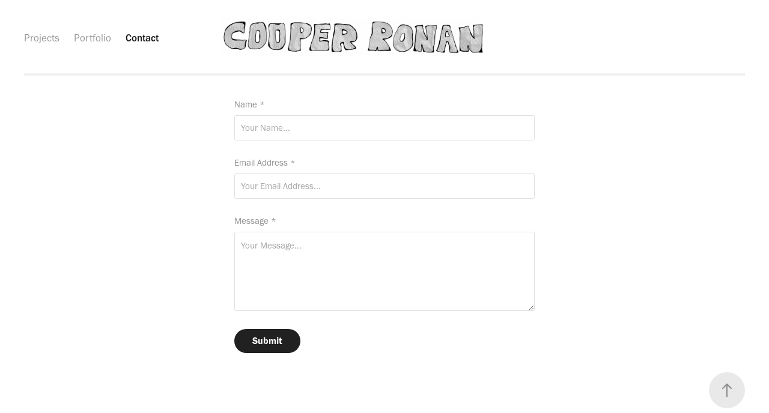

--- FILE ---
content_type: text/html; charset=utf-8
request_url: https://cooperronanillustration.com/contact-sheet
body_size: 2978
content:
<!DOCTYPE HTML>
<html lang="en-US">
<head>
  <meta charset="UTF-8" />
  <meta name="viewport" content="width=device-width, initial-scale=1" />
      <meta name="twitter:card"  content="summary_large_image" />
      <meta name="twitter:site"  content="@AdobePortfolio" />
      <meta  property="og:title" content="Cooper Ronan Illustration  - Contact" />
      <meta  property="og:image" content="https://cdn.myportfolio.com/fdcef0b7-6d40-4228-a1ef-4c6965549df1/efbda0ad-9e5c-47be-86a7-db649f8f3af7_rwc_0x166x1354x1015x1354.png?h=b5225a77a63dfc1883f37ee9b9772fdb" />
      <link rel="icon" href="[data-uri]"  />
        <link rel="apple-touch-icon" href="https://cdn.myportfolio.com/fdcef0b7-6d40-4228-a1ef-4c6965549df1/dfe37439-be89-47ce-aa1d-8d1b5706e85f_carw_1x1x180.png?h=04fcc0aaaee7d15f26c439ebe163085a" />
      <link rel="stylesheet" href="/dist/css/main.css" type="text/css" />
      <link rel="stylesheet" href="https://cdn.myportfolio.com/fdcef0b7-6d40-4228-a1ef-4c6965549df1/5e1d5a21285069bc0ab9ea44c6e42edc1728149286.css?h=21348feed78e79f3d54a07c997de4561" type="text/css" />
    <link rel="canonical" href="https://cooperronanillustration.com/contact-sheet" />
      <title>Cooper Ronan Illustration  - Contact</title>
    <script type="text/javascript" src="//use.typekit.net/ik/[base64].js?cb=8dae7d4d979f383d5ca1dd118e49b6878a07c580" async onload="
    try {
      window.Typekit.load();
    } catch (e) {
      console.warn('Typekit not loaded.');
    }
    "></script>
</head>
  <body class="transition-enabled">  <div class='page-background-video page-background-video-with-panel'>
  </div>
  <div class="js-responsive-nav">
    <div class="responsive-nav has-social">
      <div class="responsive-nav__contents">
        <div class="close-responsive-click-area js-close-responsive-nav">
          <div class="close-responsive-button"></div>
        </div>
            <nav class="nav-container" data-hover-hint="nav" data-hover-hint-placement="bottom-start">
                <div class="gallery-title"><a href="/work" >Projects</a></div>
            <div class="project-title"><a href="/illustration" >Portfolio</a></div>
            <div class="project-title"><a href="/contact-sheet" class="active">Contact</a></div>
            </nav>
          <div class="social pf-nav-social" data-context="theme.nav" data-hover-hint="navSocialIcons" data-hover-hint-placement="bottom-start">
            <ul>
            </ul>
          </div>
      </div>
    </div>
  </div>
  <div class="site-wrap cfix">
    <div class="site-container">
      <div class="site-content e2e-site-content">
          <header class="site-header js-site-header " data-context="theme.nav" data-hover-hint="nav" data-hover-hint-placement="top-start">
              <nav class="nav-container" data-hover-hint="nav" data-hover-hint-placement="bottom-start">
                <div class="gallery-title"><a href="/work" >Projects</a></div>
            <div class="project-title"><a href="/illustration" >Portfolio</a></div>
            <div class="project-title"><a href="/contact-sheet" class="active">Contact</a></div>
              </nav>
              <div class="logo-wrap" data-context="theme.logo.header" data-hover-hint="logo" data-hover-hint-placement="bottom-start">
                <div class="logo e2e-site-logo-text logo-image  ">
    <a href="/illustration" class="image-normal image-link">
      <img src="https://cdn.myportfolio.com/fdcef0b7-6d40-4228-a1ef-4c6965549df1/5770bdc4-c60d-4065-a13b-586d72254cd0_rwc_0x0x2080x313x4096.png?h=475ac4e3e08a476956fb1d4432973020" alt="cooper ronan">
    </a>
                </div>
              </div>
              <div class="social pf-nav-social" data-context="theme.nav" data-hover-hint="navSocialIcons" data-hover-hint-placement="bottom-start">
                <ul>
                </ul>
              </div>
              <div class="hamburger-click-area js-hamburger">
                <div class="hamburger">
                  <i></i>
                  <i></i>
                  <i></i>
                </div>
              </div>
          </header>
        <main>
  <div class="page-container js-site-wrap" data-context="page.page.container" data-hover-hint="pageContainer">
    <section class="page standard-modules">
      <div class="page-content js-page-content" data-context="pages" data-identity="id:p5de884c16f4d48781a0fa03e9d29ad811e94f717f64a9bea912e0">
        <div id="project-canvas" class="js-project-modules modules content">
          <div id="project-modules">
              
              
              
              
              
              
              <div class="project-module module form project-module-form js-project-module-form js-js-project-module" data-id="m5de884cbe893441f236e777946a3d673cfb041f33789644afa929">
  <form class="contact-form e2e-site-contact-form">
     
      <div class="form-input">
            <label for="field1">Name *</label>
            <input type="text" name="field1" data-validate="required,Generic" placeholder="Your Name..." required />
      </div>
     
      <div class="form-input">
            <label for="email">Email Address *</label>
            <input type="text" name="email" data-validate="required,Email,required" placeholder="Your Email Address..." required />
      </div>
     
      <div class="form-input">
            <label for="field2">Message *</label>
            <textarea name="field2" data-validate="required,Generic" placeholder="Your Message..." required></textarea>
      </div>
                                <div class="js-submit submit-button" data-id="m5de884cbe893441f236e777946a3d673cfb041f33789644afa929"><span class="js-submit-text submit-text preserve-whitespace">Submit</span></div>
  </form>
  <div class="contact-form-sent">
    Thank you!
  </div>
</div>

              
              
              
          </div>
        </div>
      </div>
    </section>
        <section class="back-to-top" data-hover-hint="backToTop">
          <a href="#"><span class="arrow">&uarr;</span><span class="preserve-whitespace">Back to Top</span></a>
        </section>
        <a class="back-to-top-fixed js-back-to-top back-to-top-fixed-with-panel" data-hover-hint="backToTop" data-hover-hint-placement="top-start" href="#">
          <svg version="1.1" id="Layer_1" xmlns="http://www.w3.org/2000/svg" xmlns:xlink="http://www.w3.org/1999/xlink" x="0px" y="0px"
           viewBox="0 0 26 26" style="enable-background:new 0 0 26 26;" xml:space="preserve" class="icon icon-back-to-top">
          <g>
            <path d="M13.8,1.3L21.6,9c0.1,0.1,0.1,0.3,0.2,0.4c0.1,0.1,0.1,0.3,0.1,0.4s0,0.3-0.1,0.4c-0.1,0.1-0.1,0.3-0.3,0.4
              c-0.1,0.1-0.2,0.2-0.4,0.3c-0.2,0.1-0.3,0.1-0.4,0.1c-0.1,0-0.3,0-0.4-0.1c-0.2-0.1-0.3-0.2-0.4-0.3L14.2,5l0,19.1
              c0,0.2-0.1,0.3-0.1,0.5c0,0.1-0.1,0.3-0.3,0.4c-0.1,0.1-0.2,0.2-0.4,0.3c-0.1,0.1-0.3,0.1-0.5,0.1c-0.1,0-0.3,0-0.4-0.1
              c-0.1-0.1-0.3-0.1-0.4-0.3c-0.1-0.1-0.2-0.2-0.3-0.4c-0.1-0.1-0.1-0.3-0.1-0.5l0-19.1l-5.7,5.7C6,10.8,5.8,10.9,5.7,11
              c-0.1,0.1-0.3,0.1-0.4,0.1c-0.2,0-0.3,0-0.4-0.1c-0.1-0.1-0.3-0.2-0.4-0.3c-0.1-0.1-0.1-0.2-0.2-0.4C4.1,10.2,4,10.1,4.1,9.9
              c0-0.1,0-0.3,0.1-0.4c0-0.1,0.1-0.3,0.3-0.4l7.7-7.8c0.1,0,0.2-0.1,0.2-0.1c0,0,0.1-0.1,0.2-0.1c0.1,0,0.2,0,0.2-0.1
              c0.1,0,0.1,0,0.2,0c0,0,0.1,0,0.2,0c0.1,0,0.2,0,0.2,0.1c0.1,0,0.1,0.1,0.2,0.1C13.7,1.2,13.8,1.2,13.8,1.3z"/>
          </g>
          </svg>
        </a>
  </div>
              <footer class="site-footer" data-hover-hint="footer">
                  <div class="social pf-footer-social" data-context="theme.footer" data-hover-hint="footerSocialIcons">
                    <ul>
                    </ul>
                  </div>
                <div class="footer-text">
                  Powered by <a href="http://portfolio.adobe.com" target="_blank">Adobe Portfolio</a>
                </div>
              </footer>
        </main>
      </div>
    </div>
  </div>
</body>
<script type="text/javascript">
  // fix for Safari's back/forward cache
  window.onpageshow = function(e) {
    if (e.persisted) { window.location.reload(); }
  };
</script>
  <script type="text/javascript">var __config__ = {"page_id":"p5de884c16f4d48781a0fa03e9d29ad811e94f717f64a9bea912e0","theme":{"name":"andreas"},"pageTransition":true,"linkTransition":true,"disableDownload":false,"localizedValidationMessages":{"required":"This field is required","Email":"This field must be a valid email address"},"lightbox":{"enabled":true,"color":{"opacity":0.94,"hex":"#fff"}},"cookie_banner":{"enabled":false}};</script>
  <script type="text/javascript" src="/site/translations?cb=8dae7d4d979f383d5ca1dd118e49b6878a07c580"></script>
  <script type="text/javascript" src="/dist/js/main.js?cb=8dae7d4d979f383d5ca1dd118e49b6878a07c580"></script>
</html>
